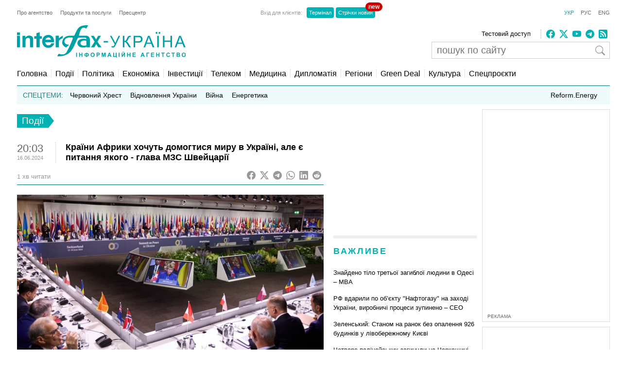

--- FILE ---
content_type: text/html; charset=utf-8
request_url: https://www.google.com/recaptcha/api2/aframe
body_size: 265
content:
<!DOCTYPE HTML><html><head><meta http-equiv="content-type" content="text/html; charset=UTF-8"></head><body><script nonce="rnF9Hin3oAtJYDPt06x1Lg">/** Anti-fraud and anti-abuse applications only. See google.com/recaptcha */ try{var clients={'sodar':'https://pagead2.googlesyndication.com/pagead/sodar?'};window.addEventListener("message",function(a){try{if(a.source===window.parent){var b=JSON.parse(a.data);var c=clients[b['id']];if(c){var d=document.createElement('img');d.src=c+b['params']+'&rc='+(localStorage.getItem("rc::a")?sessionStorage.getItem("rc::b"):"");window.document.body.appendChild(d);sessionStorage.setItem("rc::e",parseInt(sessionStorage.getItem("rc::e")||0)+1);localStorage.setItem("rc::h",'1769523465219');}}}catch(b){}});window.parent.postMessage("_grecaptcha_ready", "*");}catch(b){}</script></body></html>

--- FILE ---
content_type: application/x-javascript; charset=utf-8
request_url: https://servicer.idealmedia.io/685179/1?nocmp=1&sessionId=6978c909-0041e&sessionPage=1&sessionNumberWeek=1&sessionNumber=1&scale_metric_1=64.00&scale_metric_2=256.00&scale_metric_3=100.00&cbuster=1769523466383931948072&pvid=6d6dd406-4e7c-4368-ab7a-97b49b7b249a&implVersion=17&lct=1763554860&mp4=1&ap=1&consentStrLen=0&wlid=a7180c8c-67db-4692-967f-df8deba89b8f&uniqId=0faed&niet=4g&nisd=false&jsp=head&evt=%5B%7B%22event%22%3A1%2C%22methods%22%3A%5B1%2C2%5D%7D%2C%7B%22event%22%3A2%2C%22methods%22%3A%5B1%2C2%5D%7D%5D&pv=5&jsv=es6&dpr=1&hashCommit=cbd500eb&apt=2024-06-16T20%3A03%3A55%2B03%3A00&tfre=4202&w=300&h=270&tl=150&tlp=1,2&sz=299x116&szp=1,2&szl=1;2&cxurl=https%3A%2F%2Finterfax.com.ua%2Fnews%2Fgeneral%2F994055.html&ref=&lu=https%3A%2F%2Finterfax.com.ua%2Fnews%2Fgeneral%2F994055.html
body_size: 1264
content:
var _mgq=_mgq||[];
_mgq.push(["IdealmediaLoadGoods685179_0faed",[
["novyny.live","11962367","1","Гончаренко зробив гучну заяву про Тимошенко: що видав політик","У Тимчасовій слідчій комісії Верховної Ради можуть розглянути справу народної депутатки Юлії Тимошенко.","0","","","","dFgTfYxweK-jk1Bvzl4hEsW5M85fT2Pr98RvGbEhimrx4eXRZHA2lJi8UTbde8VAJP9NESf5a0MfIieRFDqB_KZYqVzCSd5s-3-NMY7DW0WtZbYmvAg0eDu4OTV3pReU",{"i":"https://s-img.idealmedia.io/n/11962367/120x120/0x0x768x768/aHR0cDovL2ltZ2hvc3RzLmNvbS90LzIwMjYtMDEvODYxMzc3LzQzNzFjZjQ4YjdmMTZmNjYxYWRmMTdmNTVlZTI4YjVmLmpwZWc.webp?v=1769523466-7RGSnglq09bj1XaSXgzhy1JxLqKzYecUAM_SW_b8Tek","l":"https://clck.idealmedia.io/pnews/11962367/i/2906/pp/1/1?h=dFgTfYxweK-jk1Bvzl4hEsW5M85fT2Pr98RvGbEhimrx4eXRZHA2lJi8UTbde8VAJP9NESf5a0MfIieRFDqB_KZYqVzCSd5s-3-NMY7DW0WtZbYmvAg0eDu4OTV3pReU&utm_campaign=interfax.com.ua&utm_source=interfax.com.ua&utm_medium=referral&rid=f3e66311-fb8a-11f0-a459-d404e6f98490&tt=Direct&att=3&afrd=296&iv=17&ct=1&gdprApplies=0&muid=q0rK74DWgfh6&st=-300&mp4=1&h2=RGCnD2pppFaSHdacZpvmnoTb7XFiyzmF87A5iRFByjsgNjusZyjGo1rMnMT1hEiOhumDt6a8mN7o5CH77ZLjIg**","adc":[],"sdl":0,"dl":"","category":"Общество Украины","dbbr":0,"bbrt":0,"type":"e","media-type":"static","clicktrackers":[],"cta":"Читати далі","cdt":"","tri":"f3e701b5-fb8a-11f0-a459-d404e6f98490","crid":"11962367"}],
["24tv.ua","11976867","1","Сам винен? Подробиці трагедії з нардепом вражають!","Біля Львова внаслідок дорожньо-транспортної пригоди загинув 34-річний народний депутат України Орест Саламаха. Аварія сталася ввечері в неділю, 25 січня.","0","","","","dFgTfYxweK-jk1Bvzl4hEm29w-_Il2CqRJgbNxFbZNi_EN4Y-0dyPggEjNdsQnVkJP9NESf5a0MfIieRFDqB_KZYqVzCSd5s-3-NMY7DW0VJLVR1vQyD3yTLVVp1YU23",{"i":"https://s-img.idealmedia.io/n/11976867/120x120/1030x0x891x891/aHR0cDovL2ltZ2hvc3RzLmNvbS90LzIwMjYtMDEvNDI0MTcxLzZiNzljZDVhNTJhOWY0NDRjM2JjM2I2MDIxMWI1NTM5LmpwZWc.webp?v=1769523466-20PyM4RaBdsugdy6hmPrf34ylqO7FWKT1j8VxRld0Yo","l":"https://clck.idealmedia.io/pnews/11976867/i/2906/pp/2/1?h=dFgTfYxweK-jk1Bvzl4hEm29w-_Il2CqRJgbNxFbZNi_EN4Y-0dyPggEjNdsQnVkJP9NESf5a0MfIieRFDqB_KZYqVzCSd5s-3-NMY7DW0VJLVR1vQyD3yTLVVp1YU23&utm_campaign=interfax.com.ua&utm_source=interfax.com.ua&utm_medium=referral&rid=f3e66311-fb8a-11f0-a459-d404e6f98490&tt=Direct&att=3&afrd=296&iv=17&ct=1&gdprApplies=0&muid=q0rK74DWgfh6&st=-300&mp4=1&h2=RGCnD2pppFaSHdacZpvmnoTb7XFiyzmF87A5iRFByjsgNjusZyjGo1rMnMT1hEiOhumDt6a8mN7o5CH77ZLjIg**","adc":[],"sdl":0,"dl":"","category":"События Украины","dbbr":0,"bbrt":0,"type":"e","media-type":"static","clicktrackers":[],"cta":"Читати далі","cdt":"","tri":"f3e701b9-fb8a-11f0-a459-d404e6f98490","crid":"11976867"}],],
{"awc":{},"dt":"desktop","ts":"","tt":"Direct","isBot":1,"h2":"RGCnD2pppFaSHdacZpvmnoTb7XFiyzmF87A5iRFByjsgNjusZyjGo1rMnMT1hEiOhumDt6a8mN7o5CH77ZLjIg**","ats":0,"rid":"f3e66311-fb8a-11f0-a459-d404e6f98490","pvid":"6d6dd406-4e7c-4368-ab7a-97b49b7b249a","iv":17,"brid":32,"muidn":"q0rK74DWgfh6","dnt":2,"cv":2,"afrd":296,"consent":true,"adv_src_id":14670}]);
_mgqp();


--- FILE ---
content_type: application/x-javascript; charset=utf-8
request_url: https://servicer.idealmedia.io/688608/1?cmpreason=wvz&sessionId=6978c909-0041e&sessionPage=1&sessionNumberWeek=1&sessionNumber=1&scale_metric_1=64.00&scale_metric_2=256.00&scale_metric_3=100.00&cbuster=1769523466367555770374&pvid=6d6dd406-4e7c-4368-ab7a-97b49b7b249a&implVersion=17&lct=1763554860&mp4=1&ap=1&consentStrLen=0&wlid=343bc8e3-ba51-4020-bc8b-c5780d6fd9a3&uniqId=032da&niet=4g&nisd=false&jsp=head&evt=%5B%7B%22event%22%3A1%2C%22methods%22%3A%5B1%2C2%5D%7D%2C%7B%22event%22%3A2%2C%22methods%22%3A%5B1%2C2%5D%7D%5D&pv=5&jsv=es6&dpr=1&hashCommit=cbd500eb&apt=2024-06-16T20%3A03%3A55%2B03%3A00&tfre=4187&w=240&h=548&tli=1&sz=240x132&szp=1,2,3,4&szl=1;2;3;4&cxurl=https%3A%2F%2Finterfax.com.ua%2Fnews%2Fgeneral%2F994055.html&ref=&lu=https%3A%2F%2Finterfax.com.ua%2Fnews%2Fgeneral%2F994055.html
body_size: 1956
content:
var _mgq=_mgq||[];
_mgq.push(["IdealmediaLoadGoods688608_032da",[
["unian.net","11978954","1","Метеорологиня попередила українців, якою буде погода у лютому","За деякими розрахунками, середньомісячна температура в лютому буде...","0","","","","dFgTfYxweK-jk1Bvzl4hErDwND2eiwfJiOXa0kHfK4V_IflNQAcCFUhNU-7RqfNCJP9NESf5a0MfIieRFDqB_KZYqVzCSd5s-3-NMY7DW0Ula92QiiUx9Agc1kqZejte",{"i":"https://s-img.idealmedia.io/n/11978954/90x90/279x0x701x701/aHR0cDovL2ltZ2hvc3RzLmNvbS90LzIwMjYtMDEvNDI3MDI0L2M1MTAyMzcyNGEyMWM1NmM0MTgwOGYxNDc4ZTZmM2I1LmpwZWc.webp?v=1769523466-x2h1cJ_Xj552sDsxfMvk9wu9B5PlQ02Sf77dI3VWhSw","l":"https://clck.idealmedia.io/pnews/11978954/i/3160/pp/1/1?h=dFgTfYxweK-jk1Bvzl4hErDwND2eiwfJiOXa0kHfK4V_IflNQAcCFUhNU-7RqfNCJP9NESf5a0MfIieRFDqB_KZYqVzCSd5s-3-NMY7DW0Ula92QiiUx9Agc1kqZejte&utm_campaign=interfax.com.ua&utm_source=interfax.com.ua&utm_medium=referral&rid=f3e182b4-fb8a-11f0-a459-d404e6f98490&tt=Direct&att=3&afrd=296&iv=17&ct=1&gdprApplies=0&muid=q0rKMJE2-Vh6&st=-300&mp4=1&h2=RGCnD2pppFaSHdacZpvmnsy2GX6xlGXVu7txikoXAu9RGCPw-Jj4BtYdULfjGweqWZ1ZO-tw1p4XvU9aUf71HQ**","adc":[],"sdl":0,"dl":"","category":"Общество Украины","dbbr":0,"bbrt":0,"type":"e","media-type":"static","clicktrackers":[],"cta":"Читати далі","cdt":"","tri":"f3e1d7d3-fb8a-11f0-a459-d404e6f98490","crid":"11978954"}],
["nv.ua","11977295","1","Чому не можна просто вбити Путіна? Відповідь військового","Україна стала школою виживання для усього світу","0","","","","dFgTfYxweK-jk1Bvzl4hEnTHo1nKTnHcjzN1S5ZN0H3lxbtAWtzLxYeCNyOW6qr8JP9NESf5a0MfIieRFDqB_KZYqVzCSd5s-3-NMY7DW0WXgnv2Vu4oT9E4KJgui_Dj",{"i":"https://s-img.idealmedia.io/n/11977295/90x90/389x21x1112x1112/aHR0cDovL2ltZ2hvc3RzLmNvbS90LzIwMjYtMDEvNDI1OTc3L2Y1NjI2NWJhMDA2ZjNhNGMwM2I1NTc3YTQ4MzZhY2M5LnBuZw.webp?v=1769523466-UYNRt0dSxzuPwkVXF1QY9BN4KZbHsIQny7OfXjBkJks","l":"https://clck.idealmedia.io/pnews/11977295/i/3160/pp/2/1?h=dFgTfYxweK-jk1Bvzl4hEnTHo1nKTnHcjzN1S5ZN0H3lxbtAWtzLxYeCNyOW6qr8JP9NESf5a0MfIieRFDqB_KZYqVzCSd5s-3-NMY7DW0WXgnv2Vu4oT9E4KJgui_Dj&utm_campaign=interfax.com.ua&utm_source=interfax.com.ua&utm_medium=referral&rid=f3e182b4-fb8a-11f0-a459-d404e6f98490&tt=Direct&att=3&afrd=296&iv=17&ct=1&gdprApplies=0&muid=q0rKMJE2-Vh6&st=-300&mp4=1&h2=RGCnD2pppFaSHdacZpvmnsy2GX6xlGXVu7txikoXAu9RGCPw-Jj4BtYdULfjGweqWZ1ZO-tw1p4XvU9aUf71HQ**","adc":[],"sdl":0,"dl":"","category":"Общество Украины","dbbr":0,"bbrt":0,"type":"e","media-type":"static","clicktrackers":[],"cta":"Читати далі","cdt":"","tri":"f3e1d7dc-fb8a-11f0-a459-d404e6f98490","crid":"11977295"}],
["novyny.live","11969399","1","Буданов звернувся до українців, які перебувають за кордоном","Кирило Буданов під час виступу в Давосі закликав українців за кордоном активно підтримувати свою державу у всіх можливих сферах.","0","","","","dFgTfYxweK-jk1Bvzl4hErRgvgq2DMkHXujQmON2eeRX6fU0e2XqFXtIF6QGFqYvJP9NESf5a0MfIieRFDqB_KZYqVzCSd5s-3-NMY7DW0UsqJezAIw8plaDw7ZHkJLP",{"i":"https://s-img.idealmedia.io/n/11969399/90x90/317x0x767x767/aHR0cDovL2ltZ2hvc3RzLmNvbS90LzIwMjYtMDEvODYxMzc3LzAzZmQ5ZmEzOGQ1YzJkOGZlZDU4YWMyMTcxNGZmMzVkLmpwZWc.webp?v=1769523466-BFvxTQRfi9umGSYwaJB2_zXclfmid3F0RY4h0vXw0zY","l":"https://clck.idealmedia.io/pnews/11969399/i/3160/pp/3/1?h=dFgTfYxweK-jk1Bvzl4hErRgvgq2DMkHXujQmON2eeRX6fU0e2XqFXtIF6QGFqYvJP9NESf5a0MfIieRFDqB_KZYqVzCSd5s-3-NMY7DW0UsqJezAIw8plaDw7ZHkJLP&utm_campaign=interfax.com.ua&utm_source=interfax.com.ua&utm_medium=referral&rid=f3e182b4-fb8a-11f0-a459-d404e6f98490&tt=Direct&att=3&afrd=296&iv=17&ct=1&gdprApplies=0&muid=q0rKMJE2-Vh6&st=-300&mp4=1&h2=RGCnD2pppFaSHdacZpvmnsy2GX6xlGXVu7txikoXAu9RGCPw-Jj4BtYdULfjGweqWZ1ZO-tw1p4XvU9aUf71HQ**","adc":[],"sdl":0,"dl":"","category":"Общество Украины","dbbr":0,"bbrt":0,"type":"e","media-type":"static","clicktrackers":[],"cta":"Читати далі","cdt":"","tri":"f3e1d7df-fb8a-11f0-a459-d404e6f98490","crid":"11969399"}],
["prozoro.net.ua","11949359","1","Що розкрилося про жінку, яка везла в гості італійця-українофоба","З'ясувалися подробиці про супутницю скандального італійця Рокко, який висловлював свою любов до Володимира Путіна і Росії дорогою в Україну і, в підсумку...","0","","","","dFgTfYxweK-jk1Bvzl4hEpJdSE9FMFvVo9KdwyJceZZq1kA9p-Zvt84_P5_MPN24JP9NESf5a0MfIieRFDqB_KZYqVzCSd5s-3-NMY7DW0ULHAtOHXOp6b2bZ9qXbTII",{"i":"https://s-img.idealmedia.io/n/11949359/90x90/203x122x696x696/aHR0cDovL2ltZ2hvc3RzLmNvbS90LzIwMjYtMDEvNTUyMDAxLzFiZDk2ZDA0NzA0MjVmOWE5ZjIyNzI5YzA5ZDc3OGQ4LnBuZw.webp?v=1769523466-jOoI6_tEksYl3BwF5wHPBUgjAKMBkix-KNwcGIZ_7IA","l":"https://clck.idealmedia.io/pnews/11949359/i/3160/pp/4/1?h=dFgTfYxweK-jk1Bvzl4hEpJdSE9FMFvVo9KdwyJceZZq1kA9p-Zvt84_P5_MPN24JP9NESf5a0MfIieRFDqB_KZYqVzCSd5s-3-NMY7DW0ULHAtOHXOp6b2bZ9qXbTII&utm_campaign=interfax.com.ua&utm_source=interfax.com.ua&utm_medium=referral&rid=f3e182b4-fb8a-11f0-a459-d404e6f98490&tt=Direct&att=3&afrd=296&iv=17&ct=1&gdprApplies=0&muid=q0rKMJE2-Vh6&st=-300&mp4=1&h2=RGCnD2pppFaSHdacZpvmnsy2GX6xlGXVu7txikoXAu9RGCPw-Jj4BtYdULfjGweqWZ1ZO-tw1p4XvU9aUf71HQ**","adc":[],"sdl":0,"dl":"","category":"Общество Украины","dbbr":1,"bbrt":0,"type":"e","media-type":"static","clicktrackers":[],"cta":"Читати далі","cdt":"","tri":"f3e1d7e1-fb8a-11f0-a459-d404e6f98490","crid":"11949359"}],],
{"awc":{},"dt":"desktop","ts":"","tt":"Direct","isBot":1,"h2":"RGCnD2pppFaSHdacZpvmnsy2GX6xlGXVu7txikoXAu9RGCPw-Jj4BtYdULfjGweqWZ1ZO-tw1p4XvU9aUf71HQ**","ats":0,"rid":"f3e182b4-fb8a-11f0-a459-d404e6f98490","pvid":"6d6dd406-4e7c-4368-ab7a-97b49b7b249a","iv":17,"brid":32,"muidn":"q0rKMJE2-Vh6","dnt":2,"cv":2,"afrd":296,"consent":true,"adv_src_id":14670}]);
_mgqp();
